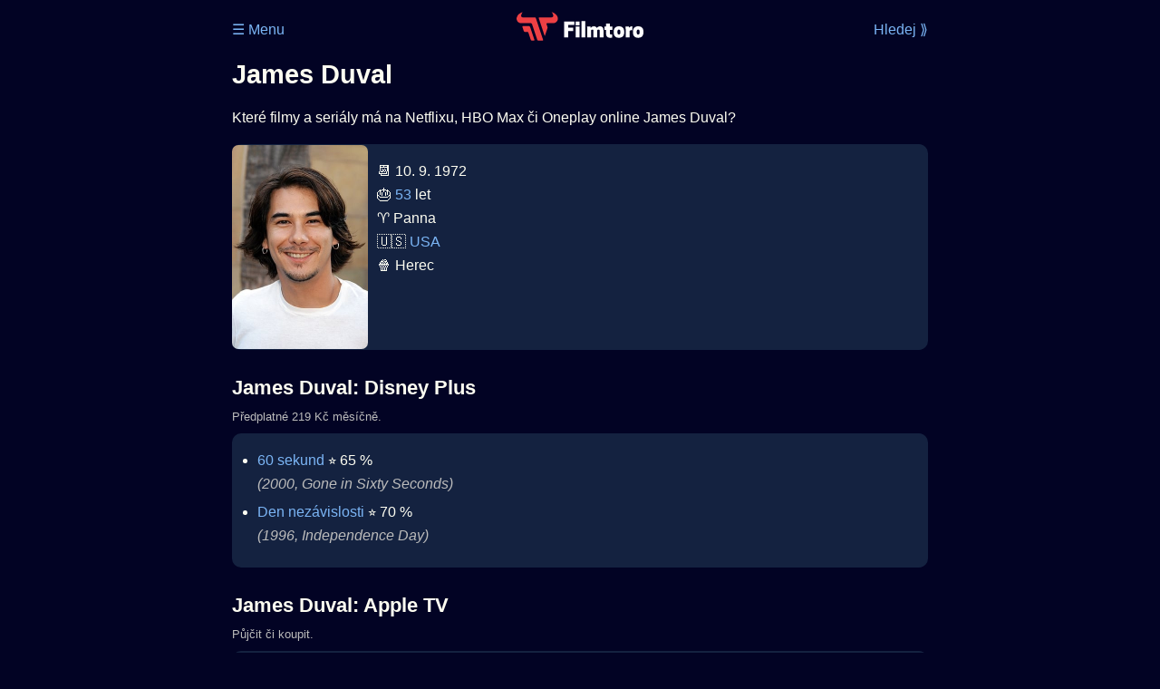

--- FILE ---
content_type: text/html; Charset=utf-8
request_url: https://filmtoro.cz/osoba/james-duval
body_size: 12310
content:
<!DOCTYPE html>
<html lang="cs">
<head>
	<title>James Duval ▶️ Netflix, HBO či Disney filmy a seriály</title>
	<meta name="Description" content="Které filmy a seriály má na Netflixu, HBO Max či Oneplay online James Duval?">
	<meta charset="UTF-8">
    <meta content="width=device-width, initial-scale=1" name="viewport">
    <meta http-equiv="X-UA-Compatible" content="IE=edge,chrome=1" />
	<meta name="robots" content="index,follow,max-snippet:-1">
	<meta property="og:title" content="James Duval ▶️ Netflix, HBO či Disney filmy a seriály">
	<meta property="og:image" content="">
	<meta property="og:description" content="Které filmy a seriály má na Netflixu, HBO Max či Oneplay online James Duval?">
	<meta property="og:url" content="https://filmtoro.cz/osoba/james-duval">
	<meta name="twitter:card" content="summary_large_image">
	<meta name="twitter:title" content="James Duval ▶️ Netflix, HBO či Disney filmy a seriály">
	<meta name="twitter:description" content="Které filmy a seriály má na Netflixu, HBO Max či Oneplay online James Duval?">
	<meta name="twitter:image" content="">
	<meta name="twitter:site" content="@filmtorocz">
	<meta property="fb:app_id" content="1667003363532804">
	<meta name="google-site-verification" content="_muLufzs-jSzMM8FRjgrmXzhiWmul-qt-VDzKKRlGeI">
	<meta name="seznam-wmt" content="PiK1QwxixaTkmi6OIMRNWDsKCFwPYhjC" />
	<meta name="theme-color" content="#020324">
	<meta name="background-color" content="#020324">
	<meta name="mobile-web-app-capable" content="yes">
	<meta name="apple-mobile-web-app-status-bar-style" content="black-translucent">
	 
	<link rel="icon" href="https://filmtoro.cz/img/filmtoro/favicon.ico" type="image/x-icon">
	<link rel="shortcut icon" href="https://filmtoro.cz/img/filmtoro/favicon_64.ico">
	<link rel="apple-touch-icon" href="https://filmtoro.cz/img/filmtoro/filmtoro_invert_672.png">
	<link rel="manifest" href="/manifest.json?v=2">
	<link rel="canonical" href="https://filmtoro.cz/osoba/james-duval">
	<link rel="alternate" type="application/rss+xml" title="Filmtoro RSS" href="https://filmtoro.cz/export/rss.asp" />
	<link rel="stylesheet" href="/css/dark.css?v=2025120403">
	
</head>

<body>

<div class="layout"">

<div class="left">
<div class="sky">
<ins class="adsbygoogle"
     style="display:block"
     data-ad-client="ca-pub-5935141666329574"
     data-ad-slot="6591630633"
     data-ad-format="auto"
     data-full-width-responsive="true"></ins>
<script>
     (adsbygoogle = window.adsbygoogle || []).push({});
</script>
</div>
</div>

<div class="center" style="">

<div class="container">
	<div id="ssp-zone-262210" class="seznam seznam-mobil" label="szn-des-ad-top-leaderboard"></div>
</div>

<header>
	<div style="float:left;width:25%;padding-top:15px;">
		
			<a href="/prihlaseni">&#9776; Menu</a>
		
	</div>
	<div style="float:left;width:50%;padding-top:5px;text-align:center;">
		<a href="/"><img src="https://filmtoro.cz/img/filmtoro/filmtoro-logo-red.svg" alt="Filmtoro" title="Filmtoro" width="140" height="32"></a>
	</div>
	<div style="float:left;width:25%;padding-top:15px;text-align:right;">
		<a href="/hledam-film">Hledej ⟫</a>
	</div>
	<br clear="all">
</header>

<main>

	
	<h1>James Duval</h1>
	
	<p>Které filmy a seriály má na Netflixu, HBO Max či Oneplay online James Duval?</p>
	<section>
		<img src="https://filmtoro.cz/img/name/james-duval.jpg" alt="James Duval" style="float:left;width:150px;height:225px;margin-right:10px;margin-left:-10px;margin-bottom:0px;">
		<p>
		📆 10. 9. 1972<br>
		🎂 <a href="/osoba/herci-kterym-je-53-let">53</a> let<br>♈️ Panna<br>&#127482;&#127480;&nbsp;<a href="/osoba/herci-narozeni-v-zemi-usa">USA</a><br>
				🍿 Herec<br>
			
		</p>
		<br clear="all">
	</section>
	<hr>
	<h2 >James Duval: Disney Plus</h2><small class="muted" style="position:relative;top:-10px;">Předplatné 219 Kč měsíčně.</small><div class="keywords">James Duval Disney Plus James Duval Disney Plus filmy James Duval Disney Plus seriály</div>
		<section class="">
	
		<ul>
	<li>
	<figcaption>
	
	<a href="/film/60-sekund">60 sekund</a>
	 ⭐️&nbsp;65&nbsp;%&nbsp;

	<br>
	<i class="muted">(2000, Gone in Sixty Seconds)</i>
	</figcaption>
	</li><li>
	<figcaption>
	
	<a href="/film/den-nezavislosti">Den nezávislosti</a>
	 ⭐️&nbsp;70&nbsp;%&nbsp;

	<br>
	<i class="muted">(1996, Independence Day)</i>
	</figcaption>
	</li></ul>
		</section><hr>
		<h2>James Duval: Apple TV</h2><small class="muted" style="position:relative;top:-10px;">Půjčit či koupit.</small><div class="keywords">James Duval Apple TV James Duval Apple TV filmy James Duval Apple TV seriály</div>
		<section class="">
		
			<ul>
		<li>
	<figcaption>
	
	<a href="/film/the-black-room">The Black Room</a>
	 ⭐️&nbsp;33&nbsp;%&nbsp;

	<br>
	<i class="muted">(2016, The Black Room)</i>
	</figcaption>
	</li><li>
	<figcaption>
	
	<a href="/film/punks-dead-slc-punk-2">Punk&#39;s Dead: SLC Punk 2</a>
	 ⭐️&nbsp;48&nbsp;%&nbsp;

	<br>
	<i class="muted">(2016, Punk&#39;s Dead: SLC Punk 2)</i>
	</figcaption>
	</li><li>
	<figcaption>
	
	<a href="/film/60-sekund">60 sekund</a>
	 ⭐️&nbsp;65&nbsp;%&nbsp;

	<br>
	<i class="muted">(2000, Gone in Sixty Seconds)</i>
	</figcaption>
	</li><li>
	<figcaption>
	
	<a href="/film/go">Go</a>
	 ⭐️&nbsp;73&nbsp;%&nbsp;

	<br>
	<i class="muted">(1999, Go)</i>
	</figcaption>
	</li><li>
	<figcaption>
	
	<a href="/film/den-nezavislosti">Den nezávislosti</a>
	 ⭐️&nbsp;70&nbsp;%&nbsp;

	<br>
	<i class="muted">(1996, Independence Day)</i>
	</figcaption>
	</li></ul>
		</section><hr>
		<h2>James Duval: Google TV</h2><small class="muted" style="position:relative;top:-10px;">Půjčit či koupit.</small><div class="keywords">James Duval Google TV James Duval Google TV filmy James Duval Google TV seriály</div>
		<section class="">
		
			<ul>
		<li>
	<figcaption>
	
	<a href="/film/the-black-belle">The Black Belle</a>
	 ⭐️&nbsp;64&nbsp;%&nbsp;

	<br>
	<i class="muted">(2012, The Black Belle)</i>
	</figcaption>
	</li></ul>
		</section><hr>
		<h2>James Duval: Rakuten TV</h2><small class="muted" style="position:relative;top:-10px;">Půjčit či koupit.</small><div class="keywords">James Duval Rakuten TV James Duval Rakuten TV filmy James Duval Rakuten TV seriály</div>
		<section class="">
		
			<ul>
		<li>
	<figcaption>
	
	<a href="/film/go">Go</a>
	 ⭐️&nbsp;73&nbsp;%&nbsp;

	<br>
	<i class="muted">(1999, Go)</i>
	</figcaption>
	</li><li>
	<figcaption>
	
	<a href="/film/den-nezavislosti">Den nezávislosti</a>
	 ⭐️&nbsp;70&nbsp;%&nbsp;

	<br>
	<i class="muted">(1996, Independence Day)</i>
	</figcaption>
	</li></ul>
		</section><hr>
		<section class="square full">
<ins class="adsbygoogle"
     style="display:block"
     data-ad-client="ca-pub-5935141666329574"
     data-ad-slot="5006359876"
     data-ad-format="auto"
     data-full-width-responsive="true"></ins>
<script>
     (adsbygoogle = window.adsbygoogle || []).push({});
</script>
</section><h2>James Duval: Sweet TV</h2><small class="muted" style="position:relative;top:-10px;">Předplatné 239 Kč měsíčně.</small><div class="keywords">James Duval Sweet TV James Duval Sweet TV filmy James Duval Sweet TV seriály</div>
		<section class="">
		
			<ul>
		<li>
	<figcaption>
	
	<a href="/film/60-sekund">60 sekund</a>
	 ⭐️&nbsp;65&nbsp;%&nbsp;

	<br>
	<i class="muted">(2000, Gone in Sixty Seconds)</i>
	</figcaption>
	</li><li>
	<figcaption>
	
	<a href="/film/den-nezavislosti">Den nezávislosti</a>
	 ⭐️&nbsp;70&nbsp;%&nbsp;

	<br>
	<i class="muted">(1996, Independence Day)</i>
	</figcaption>
	</li></ul>
		</section><hr>
		<h2>James Duval: Mubi</h2><small class="muted" style="position:relative;top:-10px;">Předplatné 199 Kč měsíčně.</small><div class="keywords">James Duval Mubi James Duval Mubi filmy James Duval Mubi seriály</div>
		<section class="">
		
			<ul>
		<li>
	<figcaption>
	
	<a href="/film/totally-fed-up">Totally F***ed Up</a>
	

	<br>
	<i class="muted">(1994, Totally F***ed Up)</i>
	</figcaption>
	</li></ul>
		</section><hr>
		<h2>James Duval: Vapet</h2><small class="muted" style="position:relative;top:-10px;">Zdarma</small><div class="keywords">James Duval Vapet James Duval Vapet filmy James Duval Vapet seriály</div>
		<section class="">
		
			<ul>
		<li>
	<figcaption>
	
	<a href="/film/touchback">Touchback</a>
	 ⭐️&nbsp;65&nbsp;%&nbsp;

	<br>
	<i class="muted">(2011, Touchback)</i>
	</figcaption>
	</li>
		</ul>
		</section>
		<hr>
		<hr><section><h2>👯 Podobní jako James Duval</h2><ul><li>
		
	<a href="/osoba/leonardo-dicaprio">Leonardo DiCaprio</a>
	
</li>
<li>
		
	<a href="/osoba/joseph-gordon-levitt">Joseph Gordon-Levitt</a>
	
</li>
<li>
		
	<a href="/osoba/johnny-depp">Johnny Depp</a>
	
</li>
<li>
		
	<a href="/osoba/river-phoenix">River Phoenix</a>
	
</li>
<li>
		
	<a href="/osoba/keanu-reeves">Keanu Reeves</a>
	
</li>
<li>
		
	<a href="/osoba/chad-lindberg">Chad Lindberg</a>
	
</li>
</ul></section><hr>
	<section>
		<h2>⚙️ James Duval filmy a seriály</h2>
		<p>Potřebuješ výsledky podrobnější, jinak seřazené a s dalšími parametry? Použij 
		<form action="/hledam-film" method="post">
		<input type="hidden" name="special" value="osoba">
		<input type="hidden" name="filtr" value="james-duval">
		<input type="submit" name="advanced" value="Rozšířené hledání">
		</form>
		<br><br>
	</section>
	<script type="application/ld+json">
	{
	"@context": "https://schema.org",
	"@graph": [
		{
	  	"@type": "Person",
	  	"birthDate": "1972-09-10",
	  	"birthPlace": { "@type": "Place","name": "Detroit, Michigan, USA"},
	  	"sameAs": ["https://www.imdb.com/name/nm0001166"],
	  	"image": "https://filmtoro.cz/img/name/james-duval.jpg",
 		"url": "https://filmtoro.cz/osoba/james-duval",
	  	"hasOccupation": {"@type": "Occupation","name": "Actor"},
	  	"name": "James Duval"
		},
		{
		"@context": "https://schema.org",
		"@type": "CollectionPage",
		"name": "James Duval ▶️ Netflix, HBO či Disney filmy a seriály",
		"description": "Které filmy a seriály má na Netflixu, HBO Max či Oneplay online James Duval?.",
		"url": "https://filmtoro.cz/osoba/james-duval",
		"mainEntity": [
		{"@type": "Movie", "name": "60 sekund", "url": "https://filmtoro.cz/film/60-sekund"},
		{"@type": "Movie", "name": "Den nezávislosti", "url": "https://filmtoro.cz/film/den-nezavislosti"},
		{"@type": "Movie", "name": "The Black Room", "url": "https://filmtoro.cz/film/the-black-room"},
		{"@type": "Movie", "name": "Punk&#39;s Dead: SLC Punk 2", "url": "https://filmtoro.cz/film/punks-dead-slc-punk-2"},
		{"@type": "Movie", "name": "Go", "url": "https://filmtoro.cz/film/go"},
		{"@type": "Movie", "name": "The Black Belle", "url": "https://filmtoro.cz/film/the-black-belle"},
		{"@type": "Movie", "name": "Totally F***ed Up", "url": "https://filmtoro.cz/film/totally-fed-up"},
		{"@type": "Movie", "name": "Touchback", "url": "https://filmtoro.cz/film/touchback"}
			]
		}
	]
	}
	</script>
	<div class="container">
<div id="ssp-zone-262219" class="seznam" label="szn-des-ad-bottom-rectangle"></div>
<div id="ssp-zone-262231" class="seznam" label="szn-mob-ad-bottom-rectangle"></div>
</div>

</main>

<footer style="text-align:center;">
<p style="line-height:30px;">
<a href="/">Úvod </a>&nbsp;·&nbsp;
<a href="/filmy">Filmy</a>&nbsp;·&nbsp;
<a href="/osoba">Herci</a>&nbsp;·&nbsp;
<a href="/serie">Série</a>&nbsp;·&nbsp;
<a href="/blog">Novinky</a>&nbsp;·&nbsp;
<a href="/vod">Platformy</a>
</p>

<br>
❤️ VOD a streaming © 2015-2025 <a href="/web">Filmtoro s.r.o.</a>
<br><br>
</footer>


</div>

<div class="right">
	<div class="sky">
<ins class="adsbygoogle"
     style="display:block"
     data-ad-client="ca-pub-5935141666329574"
     data-ad-slot="5221604990"
     data-ad-format="auto"
     data-full-width-responsive="true"></ins>
<script>
     (adsbygoogle = window.adsbygoogle || []).push({});
</script>
</div>
</div>


</div>

</body>
</html>
<img height="1" width="1" style="display:none;" alt="TP pixel" title="TP pixel" src="https://toplist.cz/count.asp?id=1729418">
<script async src="https://www.googletagmanager.com/gtag/js?id=G-SDQEQ0SGMD"></script>
<script>
  window.dataLayer = window.dataLayer || [];
  function gtag(){dataLayer.push(arguments);}
  gtag('js', new Date());

  gtag('config', 'G-SDQEQ0SGMD');
</script>


		<script async src="https://pagead2.googlesyndication.com/pagead/js/adsbygoogle.js?client=ca-pub-5935141666329574" crossorigin="anonymous"></script>
	

--- FILE ---
content_type: text/html; charset=utf-8
request_url: https://www.google.com/recaptcha/api2/aframe
body_size: 270
content:
<!DOCTYPE HTML><html><head><meta http-equiv="content-type" content="text/html; charset=UTF-8"></head><body><script nonce="Of2PV06leBLeW4SP3R_ZBQ">/** Anti-fraud and anti-abuse applications only. See google.com/recaptcha */ try{var clients={'sodar':'https://pagead2.googlesyndication.com/pagead/sodar?'};window.addEventListener("message",function(a){try{if(a.source===window.parent){var b=JSON.parse(a.data);var c=clients[b['id']];if(c){var d=document.createElement('img');d.src=c+b['params']+'&rc='+(localStorage.getItem("rc::a")?sessionStorage.getItem("rc::b"):"");window.document.body.appendChild(d);sessionStorage.setItem("rc::e",parseInt(sessionStorage.getItem("rc::e")||0)+1);localStorage.setItem("rc::h",'1765877573494');}}}catch(b){}});window.parent.postMessage("_grecaptcha_ready", "*");}catch(b){}</script></body></html>

--- FILE ---
content_type: image/svg+xml
request_url: https://filmtoro.cz/img/filmtoro/filmtoro-logo-red.svg
body_size: 1257
content:
<?xml version="1.0" encoding="utf-8"?>
<svg viewBox="40.938 40.833 452.404 101.979" width="452.404" height="101.979" xmlns="http://www.w3.org/2000/svg">
  <g transform="matrix(1.25, 0, 0, -1.25, 89.240751, 94.27062)" id="g20">
    <path id="path22" style="fill:#ed4044;fill-opacity:1;fill-rule:nonzero;stroke:none" d="m 0,0 c -0.459,1.373 -2.019,2.496 -3.466,2.496 l -16.722,0 c -1.447,0 -2.257,-1.123 -1.799,-2.497 l 3.846,-11.538 c 0.458,-1.374 2.016,-2.497 3.464,-2.497 l 6.423,0 c 1.447,0 3.006,-1.123 3.464,-2.497 l 6.602,-19.804 c 0.457,-1.373 2.016,-2.496 3.463,-2.496 l 5.069,0 c 1.448,0 2.257,1.123 1.798,2.495 L 0,0 Z"/>
  </g>
  <g transform="matrix(1.25, 0, 0, -1.25, 109.9615, 63.274498)" id="g24">
    <path id="path26" style="fill:#ed4044;fill-opacity:1;fill-rule:nonzero;stroke:none" d="m 0,0 c -0.458,1.374 -2.016,2.497 -3.463,2.497 l -33.852,0 c -10.69,1.124 -0.331,15.456 -0.331,15.456 -26.903,-9.871 -18.387,-31.988 -4.407,-31.988 l 27.555,0 c 1.447,0 3.006,-1.124 3.463,-2.497 L 3.833,-61.134 c 0.458,-1.373 2.016,-2.496 3.463,-2.496 l 11.269,0 c 1.448,0 2.258,1.123 1.8,2.496 L 0,0 Z"/>
  </g>
  <g transform="matrix(1.25, 0, 0, -1.25, 166.098003, 40.83312)" id="g28">
    <path id="path30" style="fill:#ed4044;fill-opacity:1;fill-rule:nonzero;stroke:none" d="m 0,0 c 0,0 10.36,-14.334 -0.333,-15.457 l -34.524,0 c -1.448,0 -2.257,-1.123 -1.8,-2.496 l 16.245,-48.735 c 0.458,-1.374 1.207,-1.374 1.665,0 l 6.605,19.818 c 0.458,1.372 0.457,3.619 -0.003,4.991 l -2.473,7.389 c -0.459,1.372 0.349,2.496 1.797,2.496 l 17.228,0.006 C 18.388,-31.988 26.904,-9.872 0,0"/>
  </g>
  <g transform="matrix(1.25, 0, 0, -1.25, 246.901245, 74.573374)" id="g32">
    <path id="path34" style="fill-opacity: 1; fill-rule: nonzero; stroke: none; fill: rgb(255, 255, 255);" d="m 0,0 0,-9.625 -17.607,0 0,-7.982 14.672,0 0,-9.626 -14.672,0 0,-18.547 -11.152,0 0,45.78 L 0,0 Z"/>
  </g>
  <path id="path36" style="fill-opacity: 1; fill-rule: nonzero; stroke: none; fill: rgb(255, 255, 255);" d="m 201.514,72.668 10.799,0 0,-31.107 -10.799,0 0,31.107 z m 10.975,3.522 -11.151,0 0,11.151 11.151,0 0,-11.151 z" transform="matrix(1.25, 0, 0, -1.25, 0, 183.75)"/>
  <path id="path38" style="fill-opacity: 1; fill-rule: nonzero; stroke: none; fill: rgb(255, 255, 255);" d="m 217.948,88.515 10.799,0 0,-46.954 -10.799,0 0,46.954 z" transform="matrix(1.25, 0, 0, -1.25, 0, 183.75)"/>
  <g transform="matrix(1.25, 0, 0, -1.25, 337.290611, 131.798124)" id="g40">
    <path id="path42" style="fill-opacity: 1; fill-rule: nonzero; stroke: none; fill: rgb(255, 255, 255);" d="m 0,0 0,19.368 c 0,1.761 -0.646,3.288 -2.994,3.288 -2.054,0 -3.287,-1.234 -3.873,-2.114 l 0,-20.542 -10.8,0 0,19.368 c 0,1.761 -0.645,3.288 -2.993,3.288 -2.055,0 -3.287,-1.234 -3.873,-2.114 l 0,-20.542 -10.8,0 0,22.303 -0.587,8.804 9.743,0 0.646,-3.581 c 1.935,2.642 4.929,4.403 9.273,4.403 4.167,0 6.749,-1.937 8.157,-4.754 1.878,2.817 4.99,4.754 9.509,4.754 6.75,0 9.391,-4.93 9.391,-10.8 L 10.799,0 0,0 Z"/>
  </g>
  <g transform="matrix(1.25, 0, 0, -1.25, 382.924767, 92.914371)" id="g44">
    <path id="path46" style="fill-opacity: 1; fill-rule: nonzero; stroke: none; fill: rgb(255, 255, 255);" d="m 0,0 0,-9.391 -7.454,0 0,-9.097 c 0,-3.522 1.702,-4.167 4.167,-4.167 0.939,0 2.406,0.235 2.699,0.352 l 0,-8.804 c -0.527,-0.293 -2.289,-0.821 -5.223,-0.821 -7.453,0 -12.441,3.169 -12.441,12.266 l 0,10.271 -4.697,0 0,9.391 4.697,0 0,8.804 10.798,0 L -7.454,0 0,0 Z"/>
  </g>
  <g transform="matrix(1.25, 0, 0, -1.25, 411.242638, 113.823252)" id="g48">
    <path id="path50" style="fill-opacity: 1; fill-rule: nonzero; stroke: none; fill: rgb(255, 255, 255);" d="m 0,0 0,2.348 c 0,3.815 -1.291,5.928 -4.225,5.928 -2.935,0 -4.226,-2.113 -4.226,-5.928 l 0,-2.348 c 0,-3.815 1.291,-5.928 4.226,-5.928 C -1.291,-5.928 0,-3.815 0,0 m -19.191,0 0,2.348 c 0,9.097 4.695,15.201 14.966,15.201 10.27,0 14.967,-6.104 14.967,-15.201 l 0,-2.348 c 0,-9.097 -4.697,-15.201 -14.967,-15.201 -10.271,0 -14.966,6.104 -14.966,15.201"/>
  </g>
  <g transform="matrix(1.25, 0, 0, -1.25, 453.723106, 91.961002)" id="g52">
    <path id="path54" style="fill-opacity: 1; fill-rule: nonzero; stroke: none; fill: rgb(255, 255, 255);" d="m 0,0 0,-11.034 -1.76,0 c -3.521,0 -5.576,-1.174 -6.281,-2.054 l 0,-18.782 -10.799,0 0,22.303 -0.588,8.804 9.744,0 0.645,-3.463 c 1.879,2.583 4.637,4.285 8.158,4.285 0.295,0 0.588,0 0.881,-0.059"/>
  </g>
  <g transform="matrix(1.25, 0, 0, -1.25, 479.916992, 113.823252)" id="g56">
    <path id="path58" style="fill-opacity: 1; fill-rule: nonzero; stroke: none; fill: rgb(255, 255, 255);" d="m 0,0 0,2.348 c 0,3.815 -1.291,5.928 -4.227,5.928 -2.935,0 -4.226,-2.113 -4.226,-5.928 l 0,-2.348 c 0,-3.815 1.291,-5.928 4.226,-5.928 C -1.291,-5.928 0,-3.815 0,0 m -19.193,0 0,2.348 c 0,9.097 4.695,15.201 14.966,15.201 10.272,0 14.967,-6.104 14.967,-15.201 L 10.74,0 c 0,-9.097 -4.695,-15.201 -14.967,-15.201 -10.271,0 -14.966,6.104 -14.966,15.201"/>
  </g>
</svg>